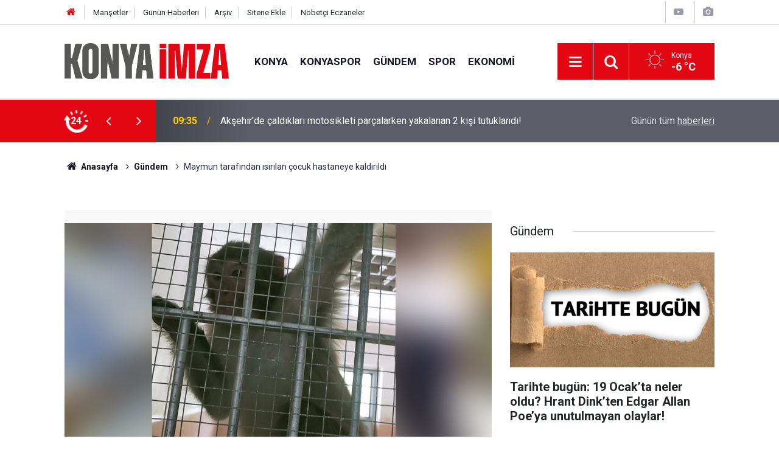

--- FILE ---
content_type: text/html; charset=UTF-8
request_url: https://konyaimza.com/gundem/maymun-tarafindan-isirilan-cocuk-hastaneye-kaldirildi-751h
body_size: 7934
content:
<!doctype html>
	<html lang="tr">
	<head>
		<meta charset="utf-8"/>
		<meta http-equiv="X-UA-Compatible" content="IE=edge"/>
		<meta name="viewport" content="width=device-width, initial-scale=1"/>
		<title>Maymun tarafından ısırılan çocuk hastaneye kaldırıldı</title>
		<meta name="description" content="İzmir&#039;in Menderes ilçesindeki bir iş yerinde beslenen maymun tarafından elinden ısırılan 2 yaşındaki çocuk tedaviye alındı." />
<link rel="canonical" href="https://konyaimza.com/gundem/maymun-tarafindan-isirilan-cocuk-hastaneye-kaldirildi-751h" />
<link rel="amphtml" href="https://konyaimza.com/service/amp/gundem/maymun-tarafindan-isirilan-cocuk-hastaneye-kaldirildi-751h" />
<meta property="og:type" content="article" />
<meta property="og:site_name" content="Konya İmza" />
<meta property="og:url" content="https://konyaimza.com/gundem/maymun-tarafindan-isirilan-cocuk-hastaneye-kaldirildi-751h" />
<meta property="og:title" content="Maymun tarafından ısırılan çocuk hastaneye kaldırıldı" />
<meta property="og:description" content="İzmir&#039;in Menderes ilçesindeki bir iş yerinde beslenen maymun tarafından elinden ısırılan 2 yaşındaki çocuk tedaviye alındı." />
<meta property="og:image" content="https://cdn.konyaimza.com/news/963.jpg" />
<meta property="og:image:width" content="702" />
<meta property="og:image:height" content="351" />
<meta name="twitter:card" content="summary_large_image" />
<meta name="twitter:url"  content="https://konyaimza.com/gundem/maymun-tarafindan-isirilan-cocuk-hastaneye-kaldirildi-751h" />
<meta name="twitter:title" content="Maymun tarafından ısırılan çocuk hastaneye kaldırıldı" />
<meta name="twitter:description" content="İzmir&#039;in Menderes ilçesindeki bir iş yerinde beslenen maymun tarafından elinden ısırılan 2 yaşındaki çocuk tedaviye alındı." />
<meta name="twitter:image" content="https://cdn.konyaimza.com/news/963.jpg" />
<meta property="fb:app_id" content="@Konyaimza" />
		<meta name="robots" content="max-snippet:-1, max-image-preview:large, max-video-preview:-1"/>
		<link rel="manifest" href="/manifest.json"/>
		<link rel="icon" href="https://konyaimza.com/d/assets/favicon/favicon.ico"/>
		<meta name="generator" content="CM News 6.0"/>

		<link rel="preconnect" href="https://fonts.gstatic.com"/>
		<link rel="preconnect" href="https://www.google-analytics.com"/>
		<link rel="preconnect" href="https://tpc.googlesyndication.com"/>
		<link rel="preconnect" href="https://pagead2.googlesyndication.com"/>

		<link rel="stylesheet" href="https://konyaimza.com/d/assets/bundle/2019-main.css?1756738566"/>

		<script>
			const BURL = "https://konyaimza.com/",
				DURL = "https://cdn.konyaimza.com/";
		</script>
		<script type="text/javascript" src="https://konyaimza.com/d/assets/bundle/2019-main.js?1756738566" async></script>

		<!-- Google tag (gtag.js) -->
<script async src="https://www.googletagmanager.com/gtag/js?id=G-VG25NNMPFT"></script>
<script>
  window.dataLayer = window.dataLayer || [];
  function gtag(){dataLayer.push(arguments);}
  gtag('js', new Date());

  gtag('config', 'G-VG25NNMPFT');
</script>		<script async src="https://pagead2.googlesyndication.com/pagead/js/adsbygoogle.js?client=ca-pub-9061856564519674"
     crossorigin="anonymous"></script>	</head>
	<body class="body-main news-detail news-1">
		<header class="base-header header-01">

	<div class="nav-top-container d-none d-lg-block">
		<div class="container">
			<div class="row">
				<div class="col">
					<nav class="nav-top">
	<div><a href="./" title="Anasayfa"><i class="icon-home"></i></a></div>
	<div><a href="mansetler" title="Manşetler">Manşetler</a></div>
	<div><a href="/son-haberler" title="Günün Haberleri">Günün Haberleri</a></div>
	<div><a href="/ara" title="Arşiv">Arşiv</a></div>
	<div><a href="/sitene-ekle" title="Sitene Ekle">Sitene Ekle</a></div>
	<div><a href="/konya-nebetci-eczaneler" title="Konya Nöbetçi Eczaneler">Nöbetçi Eczaneler</a></div>
</nav>				</div>
				<div class="col-auto nav-icon">
					<div>
	<a href="/web-tv" title="Web TV"><span class="icon-youtube-play"></span></a>
</div>
<div>
	<a href="/foto-galeri" title="Foto Galeri"><span class="icon-camera"></span></a>
</div>				</div>
			</div>
		</div>
	</div>

	<div class="nav-main-container">
		<div class="container">
			<div class="row h-100 align-items-center flex-nowrap">
				<div class="col-10 col-xl-auto brand">
					<a href="/" rel="home" title="Konya İmza">
						<img loading="lazy" src="https://konyaimza.com/d/assets/logo-dark.svg" alt="Konya İmza" width="163" height="60"/>
					</a>
				</div>
				<div class="col-xl-auto d-none d-xl-block">
					<ul class="nav-main d-flex flex-row">
													<li>
								<a href="/konya" title="Konya">Konya</a>
							</li>
														<li>
								<a href="/konyaspor" title="Konyaspor">Konyaspor</a>
							</li>
														<li>
								<a href="/gundem" title="Gündem">Gündem</a>
							</li>
														<li>
								<a href="/spor" title="Spor">Spor</a>
							</li>
														<li>
								<a href="/ekonomi" title="Ekonomi">Ekonomi</a>
							</li>
												</ul>
				</div>
				<div class="col-2 col-xl-auto d-flex justify-content-end ml-auto">
					<ul class="nav-tool d-flex flex-row">
						<li>
							<button class="btn show-all-menu" aria-label="Menu"><i class="icon-menu"></i></button>
						</li>
						<!--li class="d-none d-sm-block"><button class="btn" aria-label="Ara"><i class="icon-search"></i></button></li-->
						<li class="d-none d-sm-block">
							<a class="btn" href="/ara"><i class="icon-search"></i></a>
						</li>
													<li class="align-items-center d-none d-lg-flex weather">
								<span class="weather-icon float-left"><i class="icon-accu-1"></i></span>
																<div class="weather-info float-left">
									<div class="city">Konya										<span>-6 °C</span></div>
								</div>
							</li>
											</ul>
				</div>
			</div>
		</div>
	</div>

	<section class="bar-last-news">
	<div class="container d-flex align-items-center">
		<div class="icon">
			<i class="icon-spin-cm-1 animate-spin"></i>
			<span>24</span>
		</div>
		<div class="items">
			<div class="owl-carousel owl-align-items-center" data-options='{
				"items": 1,
				"rewind": true,
				"autoplay": true,
				"autoplayHoverPause": true,
				"dots": false,
				"nav": true,
				"navText": "icon-angle",
				"animateOut": "slideOutUp",
				"animateIn": "slideInUp"}'
			>
									<div class="item">
						<span class="time">09:35</span>
						<a href="/3-sayfa/aksehirde-caldiklari-motosikleti-parcalarken-yakalanan-2-kisi-tutuklandi-34525h">Akşehir'de çaldıkları motosikleti parçalarken yakalanan 2 kişi tutuklandı!</a>
					</div>
										<div class="item">
						<span class="time">09:30</span>
						<a href="/saglik/uzmani-uyardi-yetersiz-uyku-cocuklarda-sik-hastaliklarin-nedeni-olabilir-34524h">Uzmanı uyardı: Yetersiz uyku, çocuklarda sık hastalıkların nedeni olabilir!</a>
					</div>
										<div class="item">
						<span class="time">09:24</span>
						<a href="/gundem/tarihte-bugun-19-ocakta-neler-oldu-hrant-dinkten-edgar-allan-poeya-unutulmayan-34523h">Tarihte bugün: 19 Ocak’ta neler oldu? Hrant Dink’ten Edgar Allan Poe’ya unutulmayan olaylar!</a>
					</div>
										<div class="item">
						<span class="time">09:18</span>
						<a href="/konya/konyada-soguk-bulutlu-ve-don-riski-devam-ediyor-34522h">Konya’da soğuk, bulutlu ve don riski devam ediyor!</a>
					</div>
										<div class="item">
						<span class="time">09:15</span>
						<a href="/konya/19-ocak-2026-pazartesi-konya-namaz-vakitleri-34521h">19 Ocak 2026 Pazartesi Konya namaz vakitleri!</a>
					</div>
										<div class="item">
						<span class="time">21:53</span>
						<a href="/konya/yesilay-konyada-bayrak-degisimi-yeni-baskan-kucukbezirci-oldu-34520h">Yeşilay Konya’da bayrak değişimi! Yeni başkan Küçükbezirci oldu</a>
					</div>
										<div class="item">
						<span class="time">21:24</span>
						<a href="/yasam/konyanin-gulleri-yine-yemekte-bulustu-dis-kiralari-alindi-34519h">Konya'nın Gülleri yine yemekte buluştu! Diş kiraları alındı</a>
					</div>
										<div class="item">
						<span class="time">21:19</span>
						<a href="/konya/konyada-19-ocakta-planli-elektrik-kesintisi-uc-ilcede-cok-sayida-sokak-etkilenecek-34518h">Konya’da 19 Ocak’ta planlı elektrik kesintisi: Üç ilçede çok sayıda sokak etkilenecek</a>
					</div>
										<div class="item">
						<span class="time">21:16</span>
						<a href="/saglik/bir-anda-sessizlik-ani-sagirlikta-saatler-hayat-kurtariyor-34517h">Bir anda sessizlik: Ani sağırlıkta saatler hayat kurtarıyor</a>
					</div>
										<div class="item">
						<span class="time">21:13</span>
						<a href="/gundem/suriye-hukumeti-ile-teror-orgutu-sdg-arasinda-ateskes-ve-tam-entegrasyon-anlasmasi-34516h">Suriye hükümeti ile terör örgütü SDG arasında ateşkes ve tam entegrasyon anlaşması</a>
					</div>
								</div>
		</div>
		<div class="all-link">
			<a href="/son-haberler">Günün tüm <u>haberleri</u></a>
		</div>
	</div>
</section>
</header>

<section class="breadcrumbs">
	<div class="container">

		<ol>
			<li><a href="https://konyaimza.com/"><h1><i class="icon-home"></i> Anasayfa</h1></a></li>
																		<li><a href="https://konyaimza.com/gundem"><h2>Gündem</h2></a></li>
																					<li><h3>Maymun tarafından ısırılan çocuk hastaneye kaldırıldı</h3></li>
									</ol>

	</div>
</section>
<!-- -->
	<main role="main">
		<div class="banner-pageskin container"><div class="pageskin-left"><div class=" fixed"><script async src="https://pagead2.googlesyndication.com/pagead/js/adsbygoogle.js?client=ca-pub-9061856564519674"
     crossorigin="anonymous"></script>
<!-- Kenar dik -->
<ins class="adsbygoogle"
     style="display:block"
     data-ad-client="ca-pub-9061856564519674"
     data-ad-slot="3649652736"
     data-ad-format="auto"
     data-full-width-responsive="true"></ins>
<script>
     (adsbygoogle = window.adsbygoogle || []).push({});
</script></div></div><div class="pageskin-right"><div class=" fixed"><script async src="https://pagead2.googlesyndication.com/pagead/js/adsbygoogle.js?client=ca-pub-9061856564519674"
     crossorigin="anonymous"></script>
<!-- Kenar dik -->
<ins class="adsbygoogle"
     style="display:block"
     data-ad-client="ca-pub-9061856564519674"
     data-ad-slot="3649652736"
     data-ad-format="auto"
     data-full-width-responsive="true"></ins>
<script>
     (adsbygoogle = window.adsbygoogle || []).push({});
</script></div></div></div>		<div class="container section-padding-gutter">
						<section class="banner banner-wide"><script async src="https://pagead2.googlesyndication.com/pagead/js/adsbygoogle.js?client=ca-pub-9061856564519674"
     crossorigin="anonymous"></script></section>
						<div class="row">
		<div class="col-12 col-lg-8">
			<div class="page-content  news-scroll" data-pages="[{&quot;id&quot;:&quot;34520&quot;,&quot;link&quot;:&quot;konya\/yesilay-konyada-bayrak-degisimi-yeni-baskan-kucukbezirci-oldu-34520h&quot;},{&quot;id&quot;:&quot;34512&quot;,&quot;link&quot;:&quot;konya\/konyada-bugun-vefat-edenler-18-ocak-2026-pazar-34512h&quot;},{&quot;id&quot;:&quot;34507&quot;,&quot;link&quot;:&quot;konya\/musiad-konyada-is-dunyasinda-2025in-degerlendirmesi-ve-2026da-ekonomik-beklentiler-34507h&quot;},{&quot;id&quot;:&quot;34504&quot;,&quot;link&quot;:&quot;gundem\/bakan-kurum-500-bin-konut-projesi-icin-19-25-ocak-haftasinin-kura-takvimini-34504h&quot;},{&quot;id&quot;:&quot;34503&quot;,&quot;link&quot;:&quot;konya\/ogrenciler-selcuklu-belediyesi-kompost-uretim-tesisini-ziyaret-etti-34503h&quot;},{&quot;id&quot;:&quot;34500&quot;,&quot;link&quot;:&quot;konya\/ureticinin-gucu-konya-dsyb-catisi-altinda-birlesti-baskanlardan-birlikte-hareket-34500h&quot;},{&quot;id&quot;:&quot;34488&quot;,&quot;link&quot;:&quot;yasam\/yeni-dogan-kuzuyu-annesi-kabul-etmedi-keciler-sahip-cikti-34488h&quot;},{&quot;id&quot;:&quot;34487&quot;,&quot;link&quot;:&quot;3-sayfa\/konyada-kaza-1-kisi-yasamini-yitirdi-34487h&quot;},{&quot;id&quot;:&quot;34484&quot;,&quot;link&quot;:&quot;konyaspor\/konyaspor-eyupspor-macina-hazirlaniyor-34484h&quot;},{&quot;id&quot;:&quot;34483&quot;,&quot;link&quot;:&quot;konyaspor\/takimdan-ayri-antrenman-yapti-andzouana-eyupspor-macinda-forma-giyecek-mi-34483h&quot;}]">

			<div class="post-article" id="news-'751" data-order="1" data-id="751" data-title="Maymun tarafından ısırılan çocuk hastaneye kaldırıldı" data-url="https://konyaimza.com/gundem/maymun-tarafindan-isirilan-cocuk-hastaneye-kaldirildi-751h">
	<div class="article-detail">

		<div class="article-image">
							<div class="imgc image">
					<img srcset="https://cdn.konyaimza.com/news_ts/963.jpg 414w, https://cdn.konyaimza.com/news_t/963.jpg 702w, https://cdn.konyaimza.com/news/963.jpg 1280w" alt="Maymun tarafından ısırılan çocuk hastaneye kaldırıldı"/>
				</div>
					</div>

		<aside class="article-side">
			<div class="position-sticky">
				<div class="content-date">
					<time class="p1" datetime="2022-08-19 17:26:57">17:26</time>
					<span class="p2">19 Ağustos 2022</span>
				</div>
				<div class="content-tools bookmark-block" data-type="1" data-twitter="">
					<button class="icon-mail-alt bg" onclick="return openPopUp_520x390('/send_to_friend.php?type=1&amp;id=751');" title="Arkadaşına Gönder"></button>
					<button class="icon-print bg" onclick="return openPopUp_670x500('/print.php?type=1&amp;id=751')" title="Yazdır"></button>

											<button class="icon-comment bg" onclick="$.scrollTo('#comment_form_751', 600);" title="Yorum Yap"></button>
														</div>
			</div>
		</aside>

		<article class="article-content">

			<div class="content-heading">
				<h1 class="content-title">Maymun tarafından ısırılan çocuk hastaneye kaldırıldı</h1>
				<p class="content-description">İzmir'in Menderes ilçesindeki bir iş yerinde beslenen maymun tarafından elinden ısırılan 2 yaşındaki çocuk tedaviye alındı.</p>
			</div>

			
						<section class="banner banner-float"><script async src="https://pagead2.googlesyndication.com/pagead/js/adsbygoogle.js?client=ca-pub-9061856564519674"
     crossorigin="anonymous"></script>
<!-- Detay -->
<ins class="adsbygoogle"
     style="display:block"
     data-ad-client="ca-pub-9061856564519674"
     data-ad-slot="4651836421"
     data-ad-format="auto"
     data-full-width-responsive="true"></ins>
<script>
     (adsbygoogle = window.adsbygoogle || []).push({});
</script></section>
		
			<div class="text-content">
				<p>Kısık Mahallesi'ndeki bir akaryakıt istasyonunda özel bir kafeste beslenen Hint maymunu, 2 yaşındaki bir çocuğun elini ısırdı.</p><p>Çocuk hastaneye götürülürken ihbar üzerine iş yerine jandarma, Çevre, Doğa ve Hayvanları Koruma Timi ile Milli Parklar Müdürlüğü ekipleri sevk edildi.</p><p>Ekiplerce yakalanan maymun Sasalı Doğal Yaşam Parkı görevlilerine teslim edildi.</p><p>Maymunu besleyen Y.K'ye Kara Avcılığı Kanunu'na muhalefetten 11 bin 838 lira para cezası kesildi.</p></p>			</div>

			
			
			
			
			
			
			
		</article>

		
				<section class="comment-block">
		<header class="caption"><span>HABERE</span> YORUM KAT</header>

		<div class="comment_add clearfix">
	<form method="post" id="comment_form_751" onsubmit="return addComment(this, 1, 751);">
		<textarea name="comment_content" class="comment_content" rows="6" placeholder="YORUMUNUZ" maxlength="500"></textarea>
		<input type="hidden" name="reply" value="0"/>
		<span class="reply_to"></span>
		<input type="text" name="member_name" class="member_name" placeholder="AD-SOYAD"/>
		<input type="submit" name="comment_submit" class="comment_submit" value="YORUMLA"/>
	</form>
			<div class="info"><b>UYARI:</b> Küfür, hakaret, rencide edici cümleler veya imalar, inançlara saldırı içeren, imla kuralları ile yazılmamış,<br /> Türkçe karakter kullanılmayan ve büyük harflerle yazılmış yorumlar onaylanmamaktadır.</div>
	</div>
		
	</section>

	<div id="fb-comments-751" class="fb-comments" data-href="https://konyaimza.com/gundem/maymun-tarafindan-isirilan-cocuk-hastaneye-kaldirildi-751h" data-width="100%" data-numposts="10" data-colorscheme="light"></div>

<!-- -->

					<section class="banner banner-wide"><script async src="https://pagead2.googlesyndication.com/pagead/js/adsbygoogle.js?client=ca-pub-9061856564519674"
     crossorigin="anonymous"></script>
<ins class="adsbygoogle"
     style="display:block; text-align:center;"
     data-ad-layout="in-article"
     data-ad-format="fluid"
     data-ad-client="ca-pub-9061856564519674"
     data-ad-slot="9712591416"></ins>
<script>
     (adsbygoogle = window.adsbygoogle || []).push({});
</script></section>
		
		
		
	</div>
</div>

			</div>
		</div>

			<div class="col-12 col-lg-4">
			<section class="side-content news-side-list ">
			<header class="side-caption">
			<div><span>Gündem </span></div>
		</header>
		<div class="row">
																<div class="col-12 mb-4 box-02">
						<div class="post-item ia">
			<a href="/gundem/tarihte-bugun-19-ocakta-neler-oldu-hrant-dinkten-edgar-allan-poeya-unutulmayan-34523h">
				<div class="imgc">
					<img loading="lazy" src="https://cdn.konyaimza.com/news/34390.jpg" alt="Tarihte bugün: 19 Ocak’ta neler oldu? Hrant Dink’ten Edgar Allan Poe’ya unutulmayan olaylar!"/>
				</div>
				<span class="t">Tarihte bugün: 19 Ocak’ta neler oldu? Hrant Dink’ten Edgar Allan Poe’ya unutulmayan olaylar!</span>
											</a>
		</div>
					</div>
			
														<div class="col-12 mb-4 box-02">
						<div class="post-item ia">
			<a href="/gundem/suriye-hukumeti-ile-teror-orgutu-sdg-arasinda-ateskes-ve-tam-entegrasyon-anlasmasi-34516h">
				<div class="imgc">
					<img loading="lazy" src="https://cdn.konyaimza.com/news/34383.jpg" alt="Suriye hükümeti ile terör örgütü SDG arasında ateşkes ve tam entegrasyon anlaşması"/>
				</div>
				<span class="t">Suriye hükümeti ile terör örgütü SDG arasında ateşkes ve tam entegrasyon anlaşması</span>
											</a>
		</div>
					</div>
															<div class="col-12">
									</div>
			
														<div class="col-12 mb-4 box-02">
						<div class="post-item ia">
			<a href="/gundem/bakan-kurum-500-bin-konut-projesi-icin-19-25-ocak-haftasinin-kura-takvimini-34504h">
				<div class="imgc">
					<img loading="lazy" src="https://cdn.konyaimza.com/news/34371.jpg" alt="Bakan Kurum, 500 bin konut projesi için 19-25 Ocak haftasının kura takvimini açıkladı!"/>
				</div>
				<span class="t">Bakan Kurum, 500 bin konut projesi için 19-25 Ocak haftasının kura takvimini açıkladı!</span>
											</a>
		</div>
					</div>
			
														<div class="col-12 mb-4 box-02">
						<div class="post-item ia">
			<a href="/gundem/cocuklar-icin-dijital-fren-mecliste-internet-ve-sosyal-medyaya-saat-ve-yas-34499h">
				<div class="imgc">
					<img loading="lazy" src="https://cdn.konyaimza.com/news/34365.jpg" alt="Çocuklar için dijital fren! Meclis’te internet ve sosyal medyaya saat ve yaş düzenlemesi gündemde"/>
				</div>
				<span class="t">Çocuklar için dijital fren! Meclis’te internet ve sosyal medyaya saat ve yaş düzenlemesi gündemde</span>
											</a>
		</div>
					</div>
															<div class="col-12">
									</div>
			
														<div class="col-12 mb-4 box-02">
						<div class="post-item ia">
			<a href="/gundem/18-ocak-tarihte-bugun-dunya-turkiye-ve-islam-tarihinde-one-cikan-olaylar-34493h">
				<div class="imgc">
					<img loading="lazy" src="https://cdn.konyaimza.com/news/34358.jpg" alt="18 Ocak tarihte bugün: Dünya, Türkiye ve İslam Tarihinde öne çıkan olaylar!"/>
				</div>
				<span class="t">18 Ocak tarihte bugün: Dünya, Türkiye ve İslam Tarihinde öne çıkan olaylar!</span>
											</a>
		</div>
					</div>
			
														<div class="col-12 mb-4 box-02">
						<div class="post-item ia">
			<a href="/gundem/depremde-evi-yikilan-ailenin-yeni-yuvasi-alev-alev-yandi-34489h">
				<div class="imgc">
					<img loading="lazy" src="https://cdn.konyaimza.com/news/34354.jpg" alt="Depremde evi yıkılan ailenin yeni yuvası alev alev yandı"/>
				</div>
				<span class="t">Depremde evi yıkılan ailenin yeni yuvası alev alev yandı</span>
											</a>
		</div>
					</div>
															<div class="col-12">
									</div>
			
														<div class="col-12 mb-4 box-02">
						<div class="post-item ia">
			<a href="/gundem/17-ocakta-tarihte-bugun-dunyayi-ve-turkiyeyi-etkileyen-olaylar-34458h">
				<div class="imgc">
					<img loading="lazy" src="https://cdn.konyaimza.com/news/34321.jpg" alt="17 Ocak’ta tarihte bugün: Dünyayı ve Türkiye’yi etkileyen olaylar!"/>
				</div>
				<span class="t">17 Ocak’ta tarihte bugün: Dünyayı ve Türkiye’yi etkileyen olaylar!</span>
											</a>
		</div>
					</div>
			
														<div class="col-12 mb-4 box-02">
						<div class="post-item ia">
			<a href="/gundem/16-ocakta-tarihe-gecen-olaylar-turkiye-ve-islam-dunyasinda-bugun-neler-yasandi-34420h">
				<div class="imgc">
					<img loading="lazy" src="https://cdn.konyaimza.com/news/34282.jpg" alt="16 Ocak’ta tarihe geçen olaylar: Türkiye ve İslam Dünyasında bugün neler yaşandı?"/>
				</div>
				<span class="t">16 Ocak’ta tarihe geçen olaylar: Türkiye ve İslam Dünyasında bugün neler yaşandı?</span>
											</a>
		</div>
					</div>
												</div>
</section>		</div>
		</div>
		</div>
	</main>

	<footer class="base-footer footer-01">
	<div class="nav-top-container">
		<div class="container">
			<div class="row">
				<div class="col-12 col-lg-auto">
					Konya İmza &copy; 2022				</div>
				<div class="col-12 col-lg-auto">
					<nav class="nav-footer">

	<div><a href="/" title="Anasayfa">Anasayfa</a></div>
	<div><a href="/kunye" title="Künye">Künye</a></div>
	<div><a href="/iletisim" title="İletişim">İletişim</a></div>
	<div><a href="/gizlilik-ilkeleri" title="Gizlilik İlkeleri">Gizlilik İlkeleri</a></div>
	<div><a href="/sitene-ekle" title="Sitene Ekle">Sitene Ekle</a></div>

</nav>				</div>
				<div class="col-12 col-lg-auto">
					<div class="nav-social"><a class="facebook-bg" href="https://www.facebook.com/https://www.facebook.com/Konyaimza" rel="nofollow noopener noreferrer" target="_blank" title="Facebook ile takip et"><i class="icon-facebook"></i></a><a class="instagram-bg" href="https://www.instagram.com/imzahaber" rel="nofollow noopener noreferrer" target="_blank" title="Instagram ile takip et"><i class="icon-instagramm"></i></a><a class="rss-bg" href="/service/rss.php" target="_blank" title="RSS, News Feed, Haber Beslemesi"><i class="icon-rss"></i></a></div>				</div>
			</div>
		</div>
	</div>
			<section class="nav-tags-container">
			<div class="container">
				<ul class="nav-tags">
    <li><a href="/konya" title="Konya Haberleri">Konya Haberleri</a></li>
    <li><a href="/selcuklu" title="Selçuklu Haberleri">Selçuklu Haberleri</a></li>
    <li><a href="/karatay" title="Karatay Haberleri">Karatay Haberleri</a></li>
    <li><a href="/meram" title="Meram Haberleri">Meram Haberleri</a></li>
    <li><a href="/mevlana" title="Mevlana Haberleri">Mevlana Haberleri</a></li>
</ul>			</div>
		</section>
		<div class="container">
		<div class="row">
			<div class="col cm-sign">
				<i class="icon-cm" title="CM Bilişim Teknolojileri"></i>
				<a href="https://www.cmbilisim.com/haber-portali-20s.htm?utm_referrer=https%3A%2F%2Fkonyaimza.com%2F" target="_blank" title="CMNews Haber Portalı Yazılımı">Haber Portalı Yazılımı</a>
			</div>
		</div>
	</div>
</footer>
<div id="nav-all" class="nav-all nav-all-01 overlay">
	<div class="logo-container">
		<img loading="lazy" src="https://konyaimza.com/d/assets/logo-dark.svg" alt="Konya İmza" width="163" height="60" class="show-all-menu">
		<button id="close-nav-all" class="show-all-menu close"><i class="icon-cancel"></i></button>
	</div>
	<div class="search-container">
		<form action="/ara">
			<input type="text" placeholder="Sitede Ara" name="key"><button type="submit"><i class="icon-search"></i></button>
		</form>
	</div>
	<nav>
		<header class="caption">Haberler</header>
<ul class="topics">
		<li><a href="/son-haberler">Son Haberler</a></li>
	<li><a href="/mansetler">Manşetler</a></li>
			<li>
			<a href="/konya" title="Konya">Konya</a>
		</li>
				<li>
			<a href="/konyaspor" title="Konyaspor">Konyaspor</a>
		</li>
				<li>
			<a href="/gundem" title="Gündem">Gündem</a>
		</li>
				<li>
			<a href="/spor" title="Spor">Spor</a>
		</li>
				<li>
			<a href="/ekonomi" title="Ekonomi">Ekonomi</a>
		</li>
				<li>
			<a href="/3-sayfa" title="Asayiş">Asayiş</a>
		</li>
				<li>
			<a href="/saglik" title="Sağlık">Sağlık</a>
		</li>
				<li>
			<a href="/magazin" title="Magazin">Magazin</a>
		</li>
				<li>
			<a href="/dunya" title="Dünya">Dünya</a>
		</li>
				<li>
			<a href="/siyaset" title="Siyaset">Siyaset</a>
		</li>
				<li>
			<a href="/teknoloji" title="Teknoloji">Teknoloji</a>
		</li>
				<li>
			<a href="/eleman-ilani" title="Eleman İlanı">Eleman İlanı</a>
		</li>
				<li>
			<a href="/turkiye" title="Türkiye">Türkiye</a>
		</li>
				<li>
			<a href="/egitim" title="Eğitim">Eğitim</a>
		</li>
				<li>
			<a href="/ilceler" title="İlçeler">İlçeler</a>
		</li>
				<li>
			<a href="/yasam" title="Yaşam">Yaşam</a>
		</li>
				<li>
			<a href="/imza-e-gazete" title="İmza E-Gazete">İmza E-Gazete</a>
		</li>
				<li>
			<a href="/ulasim" title="Ulaşım">Ulaşım</a>
		</li>
				<li>
			<a href="/kultur-sanat" title="Kültür-Sanat">Kültür-Sanat</a>
		</li>
		
</ul>
<header class="caption">Diğer İçerikler</header>
<ul class="topics">
		<li><a href="/gallery_index.php">Foto Galeri</a></li>
	<li><a href="/video_index.php">Web Tv</a></li>
	<li><a href="/yazarlar">Yazarlar</a></li>
	<li><a href="/gazete-mansetleri">Gazete Manşetleri</a></li>
	
</ul>
<header class="caption">Kurumsal</header>
<ul class="topics">
		<li><a href="/kunye">Künye</a></li>
	<li><a href="/iletisim">İletişim</a></li>
	<li><a href="/gizlilik-ilkeleri">Gizlilik İlkeleri</a></li>
	<li><a href="/kullanim-sartlari">Kullanım Şartları</a></li>
	<li><a href="/sitene-ekle">Geliştiriciler İçin</a></li>
	
</ul>	</nav>
</div>
<!-- -->
<script type="application/ld+json">
{
    "@context": "http://schema.org",
    "@graph": [
        {
            "@type": "WebSite",
            "url": "https://konyaimza.com/",
            "name": "Konya İmza",
            "description": "Konya haberleri, Konyaspor haberleri, Konya son dakika haberleri, Konya İmza, Konya Haber, Konya Gazeteleri, Konya son haberler, Konya gazete, Konya güncel haberler, Konyaspor transfer, Konyaspor transfer gündemi",
            "potentialAction": {
                "@type": "SearchAction",
                "target": "https://konyaimza.com/ara?key={search_term_string}",
                "query-input": "required name=search_term_string"
            }
        },
        {
            "@type": "Organization",
            "name": "Konya İmza",
            "url": "https://konyaimza.com/",
            "logo": "https://konyaimza.com/d/assets/logo-white.svg",
            "telephone": "0332 350 46 50",
            "address": "Şems-i Tebrizi Mahallesi Şerafettin Caddesi Hekimoğlu İş Hanı Dış Kapı No:10 İç Kapı No:310 Karatay/ Konya",
            "sameAs": [
                "https://www.facebook.com/https://www.facebook.com/Konyaimza",
                "https://www.instagram.com/imzahaber"
            ]
        },
        {
            "@type": "BreadcrumbList",
            "itemListElement": [
                {
                    "@type": "ListItem",
                    "position": 1,
                    "name": "Anasayfa",
                    "item": "https://konyaimza.com/"
                },
                {
                    "@type": "ListItem",
                    "position": 2,
                    "name": "Gündem",
                    "item": "https://konyaimza.com/gundem"
                }
            ]
        },
        {
            "@type": "NewsArticle",
            "datePublished": "2022-08-19T17:26:57+03:00",
            "dateModified": "2022-08-19T17:26:57+03:00",
            "headline": "Maymun tarafından ısırılan çocuk hastaneye kaldırıldı",
            "alternativeHeadline": "Maymun tarafından ısırılan çocuk hastaneye kaldırıldı",
            "description": "İzmir&#039;in Menderes ilçesindeki bir iş yerinde beslenen maymun tarafından elinden ısırılan 2 yaşındaki çocuk tedaviye alındı.",
            "articleSection": "Gündem",
            "image": [
                "https://cdn.konyaimza.com/news/963.jpg"
            ],
            "speakable": {
                "@type": "SpeakableSpecification",
                "cssSelector": [
                    ".content-title",
                    ".content-description",
                    ".text-content"
                ]
            },
            "author": {
                "@type": "Organization",
                "name": "konyaimza.com",
                "url": "https://konyaimza.com/kunye",
                "logo": {
                    "@type": "ImageObject",
                    "url": "https://konyaimza.com/d/assets/logo-amp.png",
                    "width": 600,
                    "height": 60
                }
            },
            "publisher": {
                "@type": "Organization",
                "name": "konyaimza.com",
                "url": "https://konyaimza.com/kunye",
                "logo": {
                    "@type": "ImageObject",
                    "url": "https://konyaimza.com/d/assets/logo-amp.png",
                    "width": 600,
                    "height": 60
                }
            },
            "mainEntityOfPage": "https://konyaimza.com/gundem/maymun-tarafindan-isirilan-cocuk-hastaneye-kaldirildi-751h",
            "inLanguage": "tr-TR"
        }
    ]
}
</script>
	<script async src="https://pagead2.googlesyndication.com/pagead/js/adsbygoogle.js?client=ca-pub-9061856564519674"
     crossorigin="anonymous"></script>		<!-- -->
	<!-- 0.025632858276367 -->
	<script defer src="https://static.cloudflareinsights.com/beacon.min.js/vcd15cbe7772f49c399c6a5babf22c1241717689176015" integrity="sha512-ZpsOmlRQV6y907TI0dKBHq9Md29nnaEIPlkf84rnaERnq6zvWvPUqr2ft8M1aS28oN72PdrCzSjY4U6VaAw1EQ==" data-cf-beacon='{"version":"2024.11.0","token":"98e9c97ce07748d29d2f86495c3fa4e0","r":1,"server_timing":{"name":{"cfCacheStatus":true,"cfEdge":true,"cfExtPri":true,"cfL4":true,"cfOrigin":true,"cfSpeedBrain":true},"location_startswith":null}}' crossorigin="anonymous"></script>
</body>
	</html>
	

--- FILE ---
content_type: text/html; charset=utf-8
request_url: https://www.google.com/recaptcha/api2/aframe
body_size: 267
content:
<!DOCTYPE HTML><html><head><meta http-equiv="content-type" content="text/html; charset=UTF-8"></head><body><script nonce="P1sp6CpyFAQabZZkMgRcdA">/** Anti-fraud and anti-abuse applications only. See google.com/recaptcha */ try{var clients={'sodar':'https://pagead2.googlesyndication.com/pagead/sodar?'};window.addEventListener("message",function(a){try{if(a.source===window.parent){var b=JSON.parse(a.data);var c=clients[b['id']];if(c){var d=document.createElement('img');d.src=c+b['params']+'&rc='+(localStorage.getItem("rc::a")?sessionStorage.getItem("rc::b"):"");window.document.body.appendChild(d);sessionStorage.setItem("rc::e",parseInt(sessionStorage.getItem("rc::e")||0)+1);localStorage.setItem("rc::h",'1768806653114');}}}catch(b){}});window.parent.postMessage("_grecaptcha_ready", "*");}catch(b){}</script></body></html>